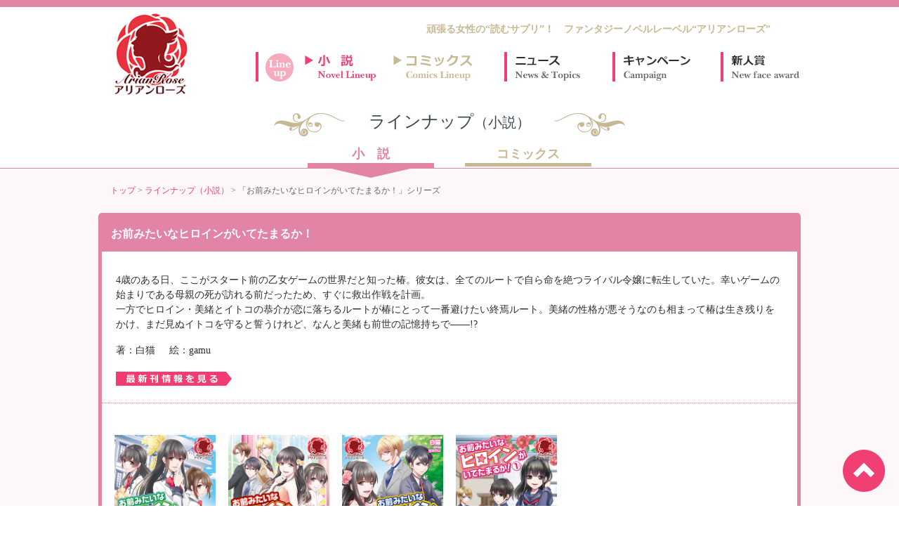

--- FILE ---
content_type: text/html; charset=UTF-8
request_url: https://arianrose.jp/novel/?series_id=52
body_size: 4690
content:




<!DOCTYPE html>
<html lang="ja">
<head>

<!-- Global site tag (gtag.js) - Google Analytics -->
<script async src="https://www.googletagmanager.com/gtag/js?id=UA-40567731-1"></script>
<script>
  window.dataLayer = window.dataLayer || [];
  function gtag(){dataLayer.push(arguments);}
  gtag('js', new Date());

  gtag('config', 'UA-40567731-1');
  gtag('config', 'AW-628628989');
</script>

<meta charset="UTF-8">
<meta name="viewport" content="width=350px, initial-scale=1, maximum-scale=2, user-scalable=no">
<meta http-equiv="Pragma" content="no-cache" />
<meta http-equiv="cache-control" content="no-cache" />
<meta http-equiv="expires" content="0" />

<meta name="keywords" content="お前みたいなヒロインがいてたまるか！,白猫,gamu,アリアンローズ,arianrose,アリアン,ローズ,arian,rose,フロンティアワークス,小説家になろう,なろう小説,ライト文芸,新文芸,四六判,四六判文芸">

<title>お前みたいなヒロインがいてたまるか！シリーズ ｜ 女性向けライト文芸レーベル「アリアンローズ」公式サイト</title>
<link rel="stylesheet" type="text/css" href="https://arianrose.jp/wp-content/themes/arianrose/css/styls.css">
<link rel="stylesheet" type="text/css" href="https://arianrose.jp/wp-content/themes/arianrose/css/lightbox.css">
<script type="application/javascript" src="https://arianrose.jp/wp-content/themes/arianrose/js/jquery-1.11.1.min.js"></script>
<script type="application/javascript" src="https://arianrose.jp/wp-content/themes/arianrose/js/adHeight.js"></script>
<script type="application/javascript" src="https://arianrose.jp/wp-content/themes/arianrose/js/jquery.bxslider.js"></script>
<script type="application/javascript" src="https://arianrose.jp/wp-content/themes/arianrose/js/slidesetting.js"></script>
<script type="application/javascript" src="https://arianrose.jp/wp-content/themes/arianrose/js/lightbox.js"></script>
</head>

<body id="pageTop">
<div id="container_sub_area">
		
	<div id="sub_menu_area">
		
		<ul id="sub_gnavi">
			
			
			
		</ul>
		
	</div>
		
<div id="sub_menu_bg_area"  onClick="changeSubMenu()"></div>
</div>


<div id="allbtn_to_top"><a href="#pageTop"><img src="https://arianrose.jp/wp-content/themes/arianrose/images/common/btn_to_top.png"></a></div>


<header>
	<div id="header_in">
		<h1><a href="https://arianrose.jp" class="btn_op"><span>アリアンローズ</span></a></h1>
		
		<p id="header_copy" class="pc">頑張る女性の“読むサプリ”！　ファンタジーノベルレーベル“アリアンローズ”</p>
		<p id="header_copy_sp" class="sp">頑張る女性の“読むサプリ”！</p>
		<p id="header_sp_menu_btn" class="sp"><a href="javascript:"  onClick="changeSubMenu()"><img src="https://arianrose.jp/wp-content/themes/arianrose/images/common/sp_btn_top_menu.gif" width="25"></a></p>
		
		<nav class="hnav pc">
			<ul>
				<li class="hnav1">
					<ul>
						<li class="hnav1_1"><a href="https://arianrose.jp/series/" class="btn_op">小説ラインナップ</a></li>
						<li class="hnav1_2"><a href="https://arianrose.jp/series/?mode=comic" class="btn_op">コミックスラインナップ</a></li>
					</ul>
				</li>
				<!--<li class="hnav1"><a href="https://arianrose.jp/series/" class="btn_op">ラインナップ</a></li>-->
				<li class="hnav2"><a href="https://arianrose.jp/news/" class="btn_op">ニュース</a></li>
				<li class="hnav3"><a href="https://arianrose.jp/campaign/" class="btn_op">キャンペーン</a></li>
				<li class="hnav4"><a href="https://arianrose.jp/award/" class="btn_op">新人賞</a></li>
				<!--<li class="hnav5"><a href="https://arianrose.jp/inquiry/" class="btn_op">お問い合わせ</a></li>-->
			</ul>
		</nav>
	</div>
	
</header><div id="main_content" class="titleListPage normalPage novelPage">

	<section>
		
		<div class="content_head">
			<img src="https://arianrose.jp/wp-content/themes/arianrose/images/common/deco_left_1.gif">
			<h1>ラインナップ<span>（小説）</span></h1>
			<img src="https://arianrose.jp/wp-content/themes/arianrose/images/common/deco_right_1.gif">
		</div>
		
		<ul id="tab_novel_comic">
			<li class="novel"><a href="https://arianrose.jp/series/">小　説</a><div class="under"><img src="https://arianrose.jp/wp-content/themes/arianrose/images/series/tri_novel_under.gif"></div></li>
			<li class="comic"><a href="https://arianrose.jp/series/?mode=comic">コミックス</a></li>
		</ul>
		
		<div class="content_area_normal">
			
			<p class="pankuzu"><a href="https://arianrose.jp">トップ</a> &gt; <a href="https://arianrose.jp/series/">ラインナップ（小説）</a> &gt; 「お前みたいなヒロインがいてたまるか！」シリーズ</p>
			
			<div id="title_list_area">
				
				<div class="title_head">
					<h2>お前みたいなヒロインがいてたまるか！</h2>
					
					<p class="context">4歳のある日、ここがスタート前の乙女ゲームの世界だと知った椿。彼女は、全てのルートで自ら命を絶つライバル令嬢に転生していた。幸いゲームの始まりである母親の死が訪れる前だったため、すぐに救出作戦を計画。<br />
一方でヒロイン・美緒とイトコの恭介が恋に落ちるルートが椿にとって一番避けたい終焉ルート。美緒の性格が悪そうなのも相まって椿は生き残りをかけ、まだ見ぬイトコを守ると誓うけれど、なんと美緒も前世の記憶持ちで――!?</p>
					
					<p class="author"><span>著：白猫</span><span>絵：gamu</span></p>
					
					<ul class="title_buttons">
						
												
						<li class="latest"><a class="sp_red_sq" href="https://arianrose.jp/novel/?published_id=528">最新刊情報を見る</a></li>
												
											</ul>
					
				</div>
				
				
				
				<div class="title_list">
					<div class="title_inner adHeight">
										
										
					<article>
						<a href="https://arianrose.jp/novel/?published_id=528">
						
												 
						 						 <img src="https://arianrose.jp/wp-content/uploads/2017/10/heroine4cover-682x1000.jpg" width="144" height="211">
						 						 
						 						
							
							<h3>お前みたいなヒロインがいてたまるか！ 4</h3>
						</a>
					</article>
					
										
					<article>
						<a href="https://arianrose.jp/novel/?published_id=151">
						
												 
						 						 <img src="https://arianrose.jp/wp-content/uploads/2017/07/heroine3_main.jpg" width="144" height="211">
						 						 
						 						
							
							<h3>お前みたいなヒロインがいてたまるか！ 3</h3>
						</a>
					</article>
					
										
					<article>
						<a href="https://arianrose.jp/novel/?published_id=148">
						
												 
						 						 <img src="https://arianrose.jp/wp-content/uploads/2017/07/heroine2_main.jpg" width="144" height="211">
						 						 
						 						
							
							<h3>お前みたいなヒロインがいてたまるか！ 2</h3>
						</a>
					</article>
					
										
					<article>
						<a href="https://arianrose.jp/novel/?published_id=145">
						
												 
						 						 <img src="https://arianrose.jp/wp-content/uploads/2017/07/heroine1_main.jpg" width="144" height="211">
						 						 
						 						
							
							<h3>お前みたいなヒロインがいてたまるか！ 1</h3>
						</a>
					</article>
					
										
										</div>
				</div>
				
				
			</div>
			
			
		</div><!--//-->
		
		
	</section>
	

</div><!-- //main_content -->
<footer>

	<nav>
		<img src="https://arianrose.jp/wp-content/themes/arianrose/images/common/deco_left_footer.gif" class="pc" id="deco_left_footer">
		<ul>
			<li id="hnav1"><a href="https://arianrose.jp/series/" class="btn_op">小説</a></li>
			<li id="hnav6"><a href="https://arianrose.jp/series/?mode=comic" class="btn_op">コミックス</a></li>
			<li id="hnav2"><a href="https://arianrose.jp/news/" class="btn_op">ニュース</a></li>
			<li id="hnav3"><a href="https://arianrose.jp/campaign/" class="btn_op">キャンペーン</a></li>
			<!--<li id="hnav4"><a href="https://arianrose.jp/award/" class="btn_op">新人賞</a></li>-->
			<li id="hnav5"><a href="https://arianrose.jp/inquiry/" class="btn_op">お問い合わせ</a></li>
			<li id="hnav6"><a href="https://arianrose.jp/privacypolicy/" class="btn_op">プライバシーポリシー</a></li>
		</ul>
		<img src="https://arianrose.jp/wp-content/themes/arianrose/images/common/deco_right_footer.gif" class="pc" id="deco_right_footer">
<br>
		<ul>
			<li id="hnav7"><a href="https://www.fwinc.co.jp/chpolicy/" class="btn_op">カスタマーハラスメントポリシー</a></li>
			<li id="hnav7"><a href="http://www.fwinc.jp/daria/bookstore.html" class="btn_op">書店様専用ページ</a></li>
		</ul>
	</nav>
	
	<ul class="banner_list"><li><a href="http://www.fwinc.co.jp/" target="_blank" class="btn_op"><img src="https://arianrose.jp/wp-content/themes/arianrose/images/common/ban_footer_fw.gif"></a></li>
	<li><a href="http://syosetu.com/" target="_blank" class="btn_op"><img src="https://arianrose.jp/wp-content/themes/arianrose/images/common/ban_footer_narou.gif"></a></li>
	<!-- <li><a href="https://comic-walker.com/flos/" target="_blank" class="btn_op"><img src="https://arianrose.jp/wp-content/themes/arianrose/images/common/ban_footer_flos.gif"></a></li> --></ul>
		
	<p class="legal">Copyright &copy; 2017 Frontier Works Inc. All rights reserved.</p>
	<p class="comment">掲載されているすべての画像、文章等の無断転載を禁じます。このサイトの閲覧はInternetExplorer、Google Chrome、Fire Fox、Safariの各ブラウザ最新版を推奨しています。</p>
</footer>

<script type="text/javascript">

var StartTimer, StopTimer, Timer, time, timerID;

var ow = $(window).width();

try{
  	if(forcepc){
  		
	}
}catch(e){
	forcepc = false;
}

if(ow < 1000 && !forcepc){
	
}

time = 0;
timerID = 0;

StartTimer = function() {
  timerID = setInterval(Timer, 100);
};

Timer = function() {
	
  try{
  	if(forcepc){
  		return;
  	}
  }catch(e){
  	forcepc = false;
  }
  
  var cw = $(window).width();
  
  if(cw < 600 && document.getElementById("wlm")){
  	
	var wlm = $("#wlm");
	var wbg = $("#container-mainimage");
	
	var wh = $(wlm).outerHeight(true);
	var bh = $(wbg).outerHeight(true);
	
	var wpos = Math.ceil((bh-wh) / 2 * 1.3);
	
	$(wlm).css("top",wpos+"px");
	$(wlm).css("right",(wpos*0.15)+"px");
	
	//console.log($(wlm).css("margin-top"));
	
  }else{
	$(wlm).css("margin-top","");
  }
  
  if(cw < 600 && ow > 599){ // 大画面から小画面に切り替わった
  	
  }else if(cw > 599 && ow < 600){ // 小画面から大画面に切り替わった
  	
  	$("#container_sub_area").toggle(false);

  }
  
  
  ow = cw;
  
};

StartTimer();

var ost = 0;

var flg_menu = false;

function changeSubMenu(){	
	

	var starget = $("#sub_menu_area");	
	var tw = $(starget).outerWidth(true);
	
	var bgs = $("#sub_menu_bg_area");
	var bh = $("body").outerHeight(true);

	
	$(bgs).css("height",bh+"px");
	$(starget).css("height",bh+"px");
	
	
	if($("#container_sub_area").css("display") == "none"){
	
		var sc = $("#sub_gnavi").children();
		
		if($(sc).length < 1){
			
			var lis = $("footer").find("nav").find("li").clone(true);
			var h1 = $("#header_in").find("h1").clone(true);
			var sb = $("#header_shoten_btn").find("a").clone(true);
			var sbl = document.createElement("p");
			$(sbl).addClass("btn_shoten");
			$(sbl).append(sb);
			var li = document.createElement("li");
			var bn = $("footer").find(".banner_list").clone(true);
			var leg = $("footer").find(".legal").clone(true);
			
			$(li).append(h1);
			
			$("#sub_menu_area").prepend(h1);
			$("#sub_gnavi").append(lis);
			
			$("#sub_menu_area").append(sbl);
			$("#sub_menu_area").append(bn);
			$("#sub_menu_area").append(leg);
			
			
			
		}
	
	
		$("#container_sub_area").css("display","block");
		
		$("#container_sub_area").css("height",bh+"px");
		
		var csh = $("#container_sub_area").outerHeight(true);
		ost = $(document).scrollTop();
		
		$("#areaPagelayout").css("height",(csh)+"px");
		
		tw = $(starget).outerWidth(true);
		
		$(starget).css("right","-"+tw+"px");
		$(bgs).animate({opacity:0.7},300);
		$(starget).animate({right:0},500);
		//$("#areaPagelayout").animate({marginLeft:(tw*-1)},500);
		
	}else{
		//$(".container-body").toggle(true);
		$("#areaPagelayout").css("height","auto");
		
		$(starget).animate({right:(tw*-1)},500);
		$(bgs).animate({opacity:0},500,onCompleteMargin);
		//$("#areaPagelayout").animate({marginLeft:0},500,onCompleteMargin);
		
	}
	
	
}

function onCompleteMargin(){
	$("#container_sub_area").toggle(false);
}

jQuery.easing.quart = function (x, t, b, c, d) {
    return -c * ((t=t/d-1)*t*t*t - 1) + b;
};

$(function(){
	$('a[href*=#]').click(function() {
		if (location.pathname.replace(/^\//,'') == this.pathname.replace(/^\//,'') && location.hostname == this.hostname) {
			var $target = $(this.hash);
			$target = $target.length && $target || $('[name=' + this.hash.slice(1) +']');
			if ($target.length) {
				var targetOffset = $target.offset().top;
				$('html,body').animate({ scrollTop: targetOffset }, 1000, 'quart');
				return false;
			}
		}
	});
});




$(function() {
	
	//ロード or スクロールされると実行
	$(window).on('load scroll resize', function(){
		
		var ww = $(window).width();
		
		if(ww < 600){
		
			var sh = parseInt($("header").css("height"),10);
			//console.log(sh);
			//ヘッダーの高さ分(80px)スクロールするとfixedクラスを追加
			if ($(window).scrollTop() > sh) {
				$('header').addClass('fixed');
				//console.log("set");
			} else {
				//80px以下だとfixedクラスを削除
				$('header').removeClass('fixed');
				//console.log("remove");
			}
		
		}else{
			$('header').removeClass('fixed');
			console.log("remove");
		}
		
	});
	
});


</script>	


<script type="text/javascript">

  var _gaq = _gaq || [];
  _gaq.push(['_setAccount', 'UA-40567731-1']);
  _gaq.push(['_setDomainName', 'arianrose.jp']);
  _gaq.push(['_setAllowLinker', true]);
  _gaq.push(['_trackPageview']);

  (function() {
    var ga = document.createElement('script'); ga.type = 'text/javascript'; ga.async = true;
    ga.src = ('https:' == document.location.protocol ? 'https://ssl' : 'http://www') + '.google-analytics.com/ga.js';
    var s = document.getElementsByTagName('script')[0]; s.parentNode.insertBefore(ga, s);
  })();

</script> 


</body>
</html>





--- FILE ---
content_type: text/css
request_url: https://arianrose.jp/wp-content/themes/arianrose/css/styls.css
body_size: 149
content:
@charset "utf-8";
/* CSS Document */

@import url("reset.css");

@import url("styles_pc.css") screen and (min-width:600px) and (max-width: 10000px);

@import url("styles_sp.css") screen and (min-width:0px) and (max-width: 599px);


--- FILE ---
content_type: text/css
request_url: https://arianrose.jp/wp-content/themes/arianrose/css/reset.css
body_size: 487
content:
@charset "utf-8";

/******************************************************
初期化
******************************************************/

body,
div,
dl,dt,dd,
ul,ol,li,
h1,h2,h3,h4,h5,h6,
pre,
form,
fieldset,
input,
textarea,
blockquote,
th,
td,
p
 {
 	font-family:meiryo,"メイリオ","ＭＳ Ｐゴシック", Osaka, "ヒラギノ角ゴ Pro W3";
	font-weight:normal;
	margin:0;
	padding:0;
	line-height:100%;
	color:#666666;
} 

ul,li{
	list-style:none;
}

table {  
	border-collapse:collapse;
	border-spacing:0;
} 

img,
embed,
object {
	vertical-align: bottom;
}
/******************************************************
再設定
******************************************************/

/******************************************************
firefox
******************************************************/
html {
	overflow-y:scroll;
}

a{
	text-decoration:none;
}

a:link,
a:visited {
	outline-width:0;
}
a:hover,
a:active {
	outline-width:0;
}



--- FILE ---
content_type: text/css
request_url: https://arianrose.jp/wp-content/themes/arianrose/css/styles_sp.css
body_size: 6346
content:
@charset "utf-8";
/* CSS Document */


/******************************************************
構造
******************************************************/



body{
	position:relative;
	overflow:hidden;
}

#main_content{
	position:relative;
	top:53px;
	z-index:90;
	padding-bottom:30px;
	overflow:hidden;
}



/******************************************************
共通パーツ
******************************************************/



/* リンク */

a{
	color:#f04073;
}

a:hover{
	filter:alpha(opacity=50);
	-moz-opacity: 0.5;
	opacity: 0.5;
}

/* 半透明ボタン */
.btn_op{
	cursor:pointer;
}

.btn_op:hover{
	filter:alpha(opacity=50);
	-moz-opacity: 0.5;
	opacity: 0.5;
}


/* 背景赤のボタン */
.btn_red_sq{
	background:#f04073;
	font-weight:bold;
	font-size:14px;
	color:#FFFFFF;
	padding: 3px 37px;
}

.sp_red_sq{
	display:block;
	background:#f04073;
	text-align:center;
	font-weight:bold;
	font-size:24px;
	color:#FFFFFF;
	padding: 13px 37px;
	margin-bottom:15px;
}


/* ページタイトル部分 */
.content_head{
	text-align:center;
	letter-spacing:-1em;
	padding-top:25px;
	padding-bottom:17px;
}

.content_head img{
	display:inline-block;
	vertical-align:top;
	width:65px;
}

.content_head h1{
	display:inline-block;
	letter-spacing:normal;
	vertical-align:top;
	font-size:24px;
	color:#3a454e;
	margin:0px 20px;
}

.content_head h1 span{
	display:block;
	font-size:20px;
}

/* 小説・コミカライズ切り替えタブ */
#tab_novel_comic{
	text-align:center;
	letter-spacing:-1em;
}

#tab_novel_comic .under{
	display:none;
	padding-top:0px;
}

#tab_novel_comic .under img{
	display:block;
	margin:0px auto;
	width:70px;
}

#tab_novel_comic li{
	position:relative;
	letter-spacing:normal;
	display:inline-block;
	width:120px;
	margin:0px 11px;
	
}

#tab_novel_comic li a{
	display:block;
	font-size:14px;
	font-weight:bold;
	color:#e184a5;
	border-bottom:#e184a5 solid 7px;
	
	padding-bottom:5px;
}

#tab_novel_comic li.comic a{
	color:#c7b892;
	border-bottom:#c7b892 solid 7px;
}

.novelPage #tab_novel_comic li.comic{
	/*border-bottom:#FFFFFF 2px solid;*/
	padding-bottom:2px;
}

.novelPage #tab_novel_comic li.comic a{
	border-bottom:#c7b892 solid 5px;
}

.novelPage #tab_novel_comic li.novel .under{
	display:block;
	position:absolute;
	width:100%;
	
}

.comicPage #tab_novel_comic li.novel{
	/*border-bottom:#FFFFFF 2px solid;*/
	padding-bottom:2px;
}

.comicPage #tab_novel_comic li.novel a{
	border-bottom:#e184a5 solid 5px;
}

.comicPage #tab_novel_comic li.comic .under{
	display:block;
	position:absolute;
	width:100%;
	
}



/* 標準ページのコンテンツエリア */
.content_area_normal{
	background:#fdf7f9;
	border-top:#e184a5 1px solid;
	border-bottom:#f5d6e1 1px solid;
	padding-top:30px;
	padding-bottom:30px;
}

/* 標準ページの中央部分 */
#content_box_general{
	margin:0px 10px;
	border:#f5d6e1 1px solid;
	border-top:#f5d6e1 6px solid;
	background:#FFFFFF;
}


/* パンクズ */

p.pankuzu{
	display:none;
}

/* 飾りつきエリア1 */
.crown_area h1{
	text-align:center;
	color:#3a454e;
	font-size:20px;
	width:160px;
	margin:0px auto 0px auto;
	padding-bottom:13px;
	border-bottom:7px #c7b892 solid;
}


.crown_area .deco_head{
	display:block;
	width:320px;
	margin:0px auto 10px auto;
}

.crown_area .deco_bottom{
	display:block;
	width:220px;
	margin:-2px auto 0px auto;
}

.crown_area .crown_data_area{
	background:#fbfbfb;
	border-top:#c7b892 1px solid;
	border-bottom:#ded5bf 1px solid;
	padding-top:32px;
	padding-bottom:17px;
}

/* 飾りつきエリア2 */
.works {
	padding-top:20px;
	margin-bottom:30px;
}

.works h1{
	text-align:center;
	font-size:20px;
	color:#3a454e;
	margin-bottom:7px;
}

.works .works_header{
	text-align:center;
	letter-spacing:-1em;
}

.works .works_header div{
	display:inline-block;
	letter-spacing:normal;
	margin:0px 9px;
}

.works .works_header img{
	width:65px;
	display:inline-block;
	margin-bottom:25px;
}

p.disp_day{
	text-align:center;
	color:#f04073;
	font-size:18px;
	padding-bottom:20px;
	border-bottom:7px #e184a5 solid;
}


.works .works_area{
	background:#fdf7f9;
	border-top:#e184a5 1px solid;
	border-bottom:#f5d6e1 1px solid;
	padding:10px 0px;
}

.wfixed h1{
	width:160px;
	padding-bottom:18px;
	border-bottom:7px #e184a5 solid;
	margin:0px;
	
}

.wfixed .works_area{
	padding:32px 0px 18px 0px;
}

/* 関連情報 */
.related_area{
	border:3px #eaeaea solid;
	padding:15px 15px 5px 15px;
}

.related_area h2{
	font-size:16px;
	margin-bottom:10px;
	
	
}

.related_area li{
	font-size:14px;
	display:inline-block;
	margin-right:20px;
	margin-bottom:10px;
}


/******************************************************
sub_menu_area
******************************************************/

#container_sub_area{
	position:absolute;
	display:none;
	z-index:120;
	width:100%;
}

#sub_menu_area{
	width:305px;
	position:fixed;
	background:#e184a5;
	z-index:200;
}

#sub_menu_bg_area{
	width:100%;
	position:absolute;
	background:#FFFFFF;
	z-index:120;
	filter:alpha(opacity=0);
	-moz-opacity: 0;
	opacity: 0;
}


/* navi */

#sub_menu_area h1{
	margin:8px 8px 0px 8px;
}

#sub_menu_area h1 a{
	display:block;
	background:#FFFFFF url(../images/common/sp_sub_logo_btn.gif) 6px center no-repeat;
	background-size:269px;
	height:70px!important;
	padding:0px!important;
	text-indent:-10000em;
	font-size:2px;
	border-radius: 3px;		/* CSS3草案 */
	-webkit-border-radius: 3px;	/* Safari,Google Chrome用 */
	-moz-border-radius: 3px;	/* Firefox用 */
}

#sub_gnavi {
	margin-bottom:17px;
}

#sub_gnavi li{
	display:block;
	border-bottom:1px solid #f4a3c0;
}

#sub_gnavi li a{
	display:block;
	font-size:14px;
	font-weight:bold;
	color:#FFFFFF;
	line-height:100%;
	min-height:17px;
	background:url(../images/common/sp_header_footer_btn.gif) left center no-repeat;
	background-size:24px;
	padding:15px 12px 12px 30px;
}

#sub_menu_area .btn_shoten{
	padding:10px 0px;
	text-align:center;
	margin-bottom:23px;
}

#sub_menu_area .banner_list{
	text-align:center;
	padding-bottom:10px;
}

#sub_menu_area .banner_list li{
	margin-bottom:10px;
}

#sub_menu_area .legal{
	padding:0px 10px;
	font-size:14px;
	color:#FFFFFF;
}

/******************************************************
header
******************************************************/





.fixed{
	position:fixed;
}

header{
	position:fixed;
	height:53px;
	z-index:100;
	
	top:0px!important;
	
	width:100%;
	
	border-top:5px solid #e184a5;
	
	background:url(../images/common/sp_bg_top.gif) center top no-repeat #FFFFFF;
	background-size:267px;
}

header h1{
	position:absolute;
	top:10px;
	left:10px;
}

header h1 a{
	display:block;
	width:164px;
	height:34px;
	font-size:10px;
	text-indent:-10000em;
	
	background:url(../images/common/sp_logo_top.png) top left no-repeat;
	background-size:100%;
}

header h1 a span{
	display:none;
}


#header_sp_menu_btn{
	position:absolute;
	right:10px;
	top:15px;
}

#header_copy_sp{
	position:absolute;
	font-size:11px;
	color:#91181d;
	
	top:23px;
	left:185px;
	
	padding-right:40px;
}


/******************************************************
トップページ
******************************************************/
.area_topimage {
	width:100%;
	position: relative;
	top:5px;
	margin-bottom:0px;
}

/* スライドショー／メイン制御 ===================== */
.area_topimage ..slider_area {
	
}
.area_topimage .bxslider {
	width:100%;
	margin:0px;
}
.area_topimage .bx-wrapper {
	position: relative;
}
.area_topimage .bx-wrapper img {
	width:100%;
	height:auto;
}
.area_topimage .bx-viewport {
	max-height: 380px;
}
/* スライドショー／サムネイル制御 ===================== */
.bx-wrapper .bx-pager  {
	display:absolute;
	top:0px
	left:0px;
	z-index:100000;
}

.bx-wrapper .bx-pager {
	text-align: center;
	font-size: .85em;
	font-family: Arial;
	font-weight: bold;
	color: #DDD;
	padding-top: 15px;
}
.bx-wrapper .bx-pager .bx-pager-item,
.bx-wrapper .bx-controls-auto .bx-controls-auto-item {
	display: inline-block;
	*zoom: 1;
	*display: inline;
}
.bx-wrapper .bx-pager.bx-default-pager a {
	background: #f9f9f7;
	text-indent: -9999px;
	display: block;
	width: 19px;
	height: 19px;
	margin: 0 4px;
	outline: 0;
	-moz-border-radius: 10px;
	-webkit-border-radius: 10px;
	border-radius: 10px;
	
	box-shadow: 0px 0px 1px 1px #e1e1df inset;
	-webkit-box-shadow: 0px 0px 1px 1px #e1e1df inset;
	-moz-box-shadow: 0px 0px 1px 1px #e1e1df inset;
	border:1px solid #b8b8b6;
	
}
.bx-wrapper .bx-pager.bx-default-pager a:hover,
.bx-wrapper .bx-pager.bx-default-pager a.active {
	background: #c7b892;
	
	box-shadow: 0px 0px 1px 1px #b2a583 inset;
	-webkit-box-shadow: 0px 0px 1px 1px #b2a583 inset;
	-moz-box-shadow: 0px 0px 1px 1px #b2a583 inset;
}
.bx-wrapper .bx-prev {
	display: none;
}
.bx-wrapper .bx-next {
	display: none;
}

/* ニュース ===================== */
.area_topside {
	margin-top:25px;
}

.area_sidebox h2 {
	background-color:#e184a5;
	font-size:18px;
	color:#ffffff;
	position:relative;
	padding:10px 0px 5px 20px;
}
.area_sidebox h2 a {
	color:#ffffff;
	width:100%;
	height:100%;
	/*border-left:4px solid #ffffff;*/
}
.area_sidebox_body {
	background-color:#ffffff;
	width:90%;
	text-align:center;
	margin:0px auto 20px auto;
	padding:7px 15px 5px 15px;
}
dl.area_sidebox_body dt {
	font-size:12px;
	padding-top:10px;
	padding-bottom:8px;
}
dl.area_sidebox_body dd {
	font-size:14px;
	border-bottom:#c6c4c4 1px dotted;
	margin-bottom:10px;
	padding-bottom:10px;
}
#topNews .area_sidebox_body {
	text-align:left;
}



.topPage .works .works_area ul.works_list{
	width:auto;
	margin:0px auto;
}

.topPage .works .works_area ul.works_list li.works_item{
	width:auto;
	background:#e184a5;
	
	text-align:center;
	
	border-radius: 5px;
	-webkit-border-radius: 5px;	/* Safari,Google Chrome用 */
	-moz-border-radius: 5px;	/* Firefox用 */
	
	padding:5px;
	margin:20px 10px;
}





.topPage .works .works_area ul.works_list li.works_item img{
	width:80%;
	height:auto;
	max-width:305px;
	margin:20px;
}

.topPage .works .works_area ul.works_list li.works_item a{
	display:block;
	background:#FFFFFF;
}

.topPage .works .works_area ul.works_list li.works_item div{
	text-align:left;
	padding:0px 20px 20px 20px;
	
}

.topPage .works .works_area ul.works_list li.works_item h2{
	font-size:16px;
	color:#f04073;
	font-weight:bold;
	line-height:130%;
	margin-bottom:10px;
}

.topPage .works .works_area ul.works_list li.works_item.comic_item{
	background:#b2a583;
}

.topPage .works .works_area ul.works_list li.works_item.comic_item h2 span{
	display:inline-block;
	font-size:12px;
	background:#b2a583;
	color:#FFFFFF;
	padding:2px 5px;
}

.topPage .works .works_area ul.works_list li.works_item ul{
	margin-bottom:20px;
}

.topPage .works .works_area ul.works_list li.works_item ul li{
	font-size:13px;
	color:#000000;
	margin-bottom:6px;
}

.topPage .works .works_area ul.works_list li.works_item p{
	font-size:13px;
	color:#666666;
	line-height:150%;
}


.topPage #update_history{
	padding-bottom:20px;
}





.topPage #update_history ul li{
	letter-spacing:-1em;
	margin:0px auto;
	background:url(../images/common/dot_line_2px.gif) center bottom repeat-x;
	padding:0px 10px 8px 10px;
	margin-bottom:8px;
}

.topPage #update_history ul li span{
	display:inline-block;
	font-size:12px;
	color:#999999;
	width:114px;
	letter-spacing:normal;
	vertical-align:top;
}

.topPage #update_history ul li p{
	display:inline-block;
	font-size:13px;
	line-height:150%;
	color:#666666;
	width:752px;
	letter-spacing:normal;
}


.topPage #update_history ul li:last-child{
	background:none;
}





.topPage #news .works_area article{
	margin:0px auto;
	background:url(../images/common/dot_line_2px.gif) center bottom repeat-x;
	padding:0px 10px 12px 10px;
	margin-bottom:12px;
}

.topPage #news .works_area article a{
	display:block;
}

.topPage #news .works_area article h2{
	color:#f04073;
	font-size:15px;
	font-weight:bold;
	margin-bottom:10px;
}

.topPage #news .works_area article p{
	font-size:13px;
	line-height:150%;
}



/******************************************************
小説シリーズ一覧
******************************************************/


#series_list_area{
	letter-spacing:-1em;
	text-align:left;
	margin:0px auto;
}

.gojuon{
	padding-left:10px;
}

#series_list_area article{
	display:inline-block;
	letter-spacing:normal;
	text-align:left;
	
	border-radius: 5px;
	-webkit-border-radius: 5px;	/* Safari,Google Chrome用 */
	-moz-border-radius: 5px;	/* Firefox用 */
	
	vertical-align:top;
	
	
	background:#e184a5;
	
	margin:0px 10px 20px 10px;
	padding:5px;
}

#series_list_area h2{
	letter-spacing:normal;
	font-size:18px;
	
	color:#91181d;
	
	padding:20px 10px;
}

#series_list_area article h3{
	font-size:16px;
	display:table-cell;
	font-weight:bold;
	color:#FFFFFF;
	line-height:120%;
	vertical-align:middle;
	
	padding:10px;

}

#series_list_area article .content_under{
	background:#FFFFFF;
	padding-top:15px;
}

#series_list_area article .content_under img{
	display:block;
	margin:0px auto 15px auto;
	width:225px;
	height:auto;
}

#series_list_area article .content_under .content{
	float:left;

	padding:0px 15px 0px 15px;
}

#series_list_area article .content_under .content .context{
	font-size:12px;
	line-height:150%;
	
	margin-bottom:12px;
}

#series_list_area article .content_under .content .author{
	font-size:13px;
	line-height:150%;
	margin-bottom:12px;
}

#series_list_area article .content_under .content .author span{
	display:block;
	margin-bottom:4px;
}

/*
#series_list_area article .buttons li a{
	display:block;
	font-size:10px;
	text-indent:-10000em;
	overflow:hidden;
	height:20px;
}

#series_list_area article .buttons li.latest{
	float:left;
	margin-right:19px;
	margin-bottom:30px;
}

#series_list_area article .buttons li.titles{
	margin-bottom:30px;
}

#series_list_area article .buttons li.latest a{
	width:96px;
	background:url(../images/series/btn_latest.gif) top left no-repeat;
}

#series_list_area article .buttons li.titles a{
	width:116px;
	background:url(../images/series/btn_series_list.gif) top left no-repeat;
}

#series_list_area article .buttons li.comic a{
	width:276px;
	background:url(../images/series/btn_to_comic.gif) top left no-repeat;
}
*/

/******************************************************
コミカライズシリーズ一覧
******************************************************/

.comicPage #series_list_area article{
	
	background:#c7b892;
	
}



/******************************************************
小説タイトル一覧
******************************************************/

#title_list_area{

	margin:0px 10px;
	background:#e184a5;
	padding:5px;
	
	border-radius: 5px;
	-webkit-border-radius: 5px;	/* Safari,Google Chrome用 */
	-moz-border-radius: 5px;	/* Firefox用 */
}

#title_list_area .title_head{
	background:#FFFFFF;
	border-bottom:dotted 1px #e184a5;
}


#title_list_area .title_list{
	background:#FFFFFF;
	padding-top:45px;
	padding-left:9px;
	letter-spacing:-1em;
}

#title_list_area .title_head h2{
	font-size:16px;
	color:#FFFFFF;
	font-weight:bold;
	
	background:#e184a5;
	
	padding:17px 13px;
}

#title_list_area .title_head .context{
	padding:30px 20px 20px 20px;
	color:#2d2d2d;
	font-size:14px;
	line-height:150%;
}

#title_list_area .title_head .author{
	color:#2d2d2d;
	font-size:14px;
	
	padding:0px 20px 23px 20px;
}

#title_list_area .title_head .author span{
	display:block;
	margin-bottom:10px;
}

#title_list_area .title_list .title_inner{
	letter-spacing:-1em;
	width:auto;
	max-width:288px;
	margin:0px auto;
}

#title_list_area .title_list article{
	display:inline-block;
	letter-spacing:normal;
	width:130px;
	margin:0px 7px 25px 7px;
}

#title_list_area .title_list article a{
	display:block;
}

#title_list_area .title_list article img{
	margin-bottom:10px;
	width:130px;
	height:auto;
}

#title_list_area .title_list article h3{
	font-size:12px;
	line-height:130%;
	color:#f04073;
}

#title_list_area .title_buttons{
	padding:0px 10px;
}

#title_list_area .title_buttons a{
	padding-left:0px;
	padding-right:0px;
}


/******************************************************
コミックタイトル一覧
******************************************************/


.comicPage #title_list_area{
	
	background:#c7b892;
	
}

.comicPage #title_list_area .title_head h2{
	background:#c7b892;
}

/******************************************************
小説タイトル詳細
******************************************************/

.titleDetailPage{
	padding-top:3px;
}

.titleDetailPage .content_title_detail{
	background:url(../images/title_detail/bg_head.gif) top left repeat-x;
	/*margin-top:41px;*/
	padding:30px 0px 0px 0px;
}

.titleDetailPage .title_detail_box{
	background:#FFFFFF;
	margin:0px 10px 10px 10px;
	
	border-top:6px #e184a5 solid;
}

.titleDetailPage #detail_head{
	padding-bottom:45px;
}

.titleDetailPage #detail_head .content_right{
	position:relative;
	

	
}

.titleDetailPage #detail_head .content_left{
	
	
	
}

.titleDetailPage #detail_head .date{
	float:left;
	background:#f55d82;
	color:#FFFFFF;
	font-size:12px;
	
	padding:4px 12px;
	margin:15px 0px 0px 10px;
}

.titleDetailPage #detail_head .btn_to_comic{
	float:right;
	margin:15px 10px 0px 0px;
}

.titleDetailPage #detail_head .btn_to_comic a{
	display:block;
	font-size:10px;
	overflow:hidden;
	text-indent:-10000em;
	
	width:162px;
	height:21px;
	
	background:url(../images/title_detail/btn_to_comic.gif) top left no-repeat;
	background-size:162px;
	
	margin:0px 0px 0px 0px;
}

.titleDetailPage #detail_head .sns_btn{
	position:absolute;
	right:0px;
	top:-28px;
	
	letter-spacing:-1em;
	padding:0px;
}

.titleDetailPage #detail_head .sns_btn li{
	letter-spacing:normal;
	display:inline-block;
	text-align:right;
	width:65px;
	padding-left:15px;
}

.titleDetailPage #detail_head .sns_btn a{
	letter-spacing:normal;
	font-weight:bold;
	font-size:11px;
	text-align:center;
	display:block;
	width:65px;
	padding:2px 0px;
	color:#FFFFFF;
	background:#f04073;
}



.titleDetailPage #detail_head .title_area{
	clear:both;
	padding-top:15px;
	padding-bottom:25px;
}


.titleDetailPage #detail_head h1{
	font-size:18px;
	color:#f55d82;
	
	font-weight:bold;
	margin:0px 10px 8px 10px;
	
}

.titleDetailPage #detail_head .title_area .sub{
	font-weight:bold;
	font-size:16px;
	color:#c7b892;
	
	margin-top:8px;
	
}

.titleDetailPage #detail_head p.details_context{
	font-size:14px;
	color:#000000;
	line-height:170%;
	
}

.titleDetailPage #detail_head .ad_image{
	text-align:center;
	margin-top:50px;
}

.titleDetailPage #detail_head .ad_image img{
	display:block;
	width:auto;
	height:auto;
	max-width:300px;
	margin:0px auto 10px auto;
}


.titleDetailPage #detail_head .ad_image p{
	color:#f04073;
}

.titleDetailPage #detail_head .content_left img{
	display:block;
	margin:0px auto;
	margin-bottom:17px;
}

.titleDetailPage #detail_head .author{
	margin-bottom:20px;
}

.titleDetailPage #detail_head .author th{
	width:78px;
	vertical-align:middle;
	
}

.titleDetailPage #detail_head .author td{
	vertical-align:middle;
	font-size:14px;
	padding:6px 0px 5px 15px;
}

.titleDetailPage #detail_head .author td.noruby{
	vertical-align:middle;
	
	padding:5px 0px 3px 15px;
}


.titleDetailPage #detail_head .author td ruby{
	
	ruby-align:left;
	font-size:14px;
	color:#00000;
}

.titleDetailPage #detail_head .author th span{
	display:block;
	background:#c7b892;
	color:#FFFFFF;
	font-size:13px;
	
	padding:2px 0px;
}

.titleDetailPage #detail_head .publish_data{
	background:url(../images/common/dot_line_2px.gif) top center repeat-x;
	width:100%;
	font-size:13px;
	color:#000000;
	
	margin-bottom:40px;
}

.titleDetailPage #detail_head .publish_data tr{
	background:url(../images/common/dot_line_2px.gif) bottom center repeat-x;
}

.titleDetailPage #detail_head .publish_data th{
	padding:8px 0px;
	color:#000000;
	text-align:left;
	padding-left:13px;
	width:56px;
}

.titleDetailPage #detail_head .publish_data th span{
	display:block;
	float:right;
}

.titleDetailPage #detail_head .publish_data td{
	padding:8px 0px 8px 5px;
	color:#000000;
}


.titleDetailPage #detail_topics{
	background:#fdf7f9;
	
	margin:0px auto;
	padding:18px 10px;
	margin-bottom:50px;
}

.titleDetailPage #detail_topics ul{
	
	margin:0px auto;
}

.titleDetailPage #detail_topics .date{
	font-size:12px;
	color:#999999;
	
	margin-bottom:9px;
}

.titleDetailPage #detail_topics h2{
	color:#f04073;
	font-size:15px;
	font-weight:bold;
	
	margin-bottom:10px;
}

.titleDetailPage #detail_topics li{
	font-size:13px;
	line-height:150%;
	
	background:url(../images/common/dot_line_2px.gif) bottom center repeat-x;
	margin-bottom:13px;
	padding-bottom:14px;
}

.titleDetailPage #detail_topics li:last-child{
	background:none;
	margin:0px;
	padding:0px;
}


.titleDetailPage #sale_list{
	
	margin:0px auto 50px auto;
}

.titleDetailPage .sale_item{
	
	margin-bottom:30px;
}

.titleDetailPage .sale_item.noset{
	filter:alpha(opacity=30);
	-moz-opacity: 0.3;
	opacity: 0.3;
}

.titleDetailPage .sale_item h2{
	
	font-size:18px;
	color:#3a454e;
	
	margin:0px 0px 16px 0px;
}



.titleDetailPage .sale_item li{
	
	width:auto;
	margin:0px 0px 9px 0px;
}

.titleDetailPage .sale_item li a,
.titleDetailPage .sale_item li span{
	display:block;
	background:#fbfbfb;
	border:1px solid #c7b892;
	
	
	font-size:14px;
	color:#000000;
	
	padding:10px 9px;
}



.titleDetailPage #content_campaign .crown_data_area {
	padding-bottom:40px;
}

.titleDetailPage #content_campaign li{
	
	margin:0px auto;
	
	background:url(../images/common/dot_line_2px.gif) bottom center repeat-x;
	
	margin-bottom:13px;
	padding-bottom:15px;
}

.titleDetailPage #content_campaign li:last-child{
	background:none;
	margin-bottom:0px;
	padding:0px;
}

.titleDetailPage #content_campaign li img{
	display:block;
	
	width:auto;
	max-width:330px;
	
	margin:0px auto 15px auto;
}

.titleDetailPage #content_campaign li div{
	
}

.titleDetailPage #content_campaign li div h2{
	font-size:15px;
	color:#f04073;
	font-weight:bold;
	margin:0px 10px 10px 10px;
	padding-top:3px;
}

.titleDetailPage #content_campaign li div p{
	font-size:13px;
	line-height:153%;
	margin:0px 10px 10px 10px;
}

.titleDetailPage #content_campaign li div p span{
	color:#f04073;
}

.titleDetailPage .tokuten_list{

	margin:0px auto;
}

.titleDetailPage .tokuten_list .tokuten_item{
	display:block;
	letter-spacing:normal;
	vertical-align:top;
	
	background:#e184a5;
	border-radius: 5px;        /* CSS3草案 */  
    -webkit-border-radius: 5px;    /* Safari,Google Chrome用 */  
    -moz-border-radius: 5px;   /* Firefox用 */
	padding:5px;
	
	
	margin:0px 10px 23px 10px;
	  
}

.titleDetailPage .tokuten_list .tokuten_item .tokuten_item_in{
	background:#FFFFFF;
}

.titleDetailPage .tokuten_list .tokuten_item h2{
	font-size:16px;
	color:#f04073;
	
	font-weight:bold;
	
	padding:10px 10px 11px 10px;
}

.titleDetailPage .tokuten_list .tokuten_item .tokuten_item_in img{
	display:block;
	max-width:100%;
	margin:0px auto 15px auto;
}

.titleDetailPage .tokuten_list .tokuten_item p{
	font-size:13px;
	line-height:153%;
	
	margin:0px 15px 0px 15px;
	padding-bottom:20px;
}

.titleDetailPage .tokuten_list .tokuten_item ul li{
	text-align:right;
	margin:0px 10px 0px 0px;
	padding-bottom:4px;
}

.titleDetailPage .tokuten_list .tokuten_item ul li a{
	display:block;
	font-size:14px;
	font-weight:bold;
	
	line-height:100%;
	
	background:url(../images/common/btn_header_pink_circle.gif) right center no-repeat;
	
	padding:5px 27px 0px 0px;
}



.titleDetailPage .simple_article_list{
	
	margin:0px auto;
	max-width:332px;
	width:auto;
	letter-spacing:-1em;
}

.titleDetailPage .simple_article_list article{
	width:150px;
	display:inline-block;
	vertical-align:top;
	letter-spacing:normal;
	
	margin:0px 8px 15px 8px;
}

.titleDetailPage .simple_article_list article a{
	display:block;
}

.titleDetailPage .simple_article_list article img{
	margin-bottom:10px;
}

.titleDetailPage .simple_article_list article h2{
	color:#f04073;
	font-size:12px;
}

.titleDetailPage .simple_article_list article ul{
	margin-top:7px;
	
}

.titleDetailPage .simple_article_list article ul li{
	font-size:10px;
	color:#000000;
	margin-bottom:3px;
}

.titleDetailPage #osusume_list h1{
	letter-spacing:-0.1em;
}

.hanbai_shop{
	text-align:center;
	font-size:20px;
	padding:10px 0px 30px;
}

.hanbai_shop a{
	font-size:20px;
}

/******************************************************
コミックタイトル詳細
******************************************************/

.comicPage.titleDetailPage .title_detail_box{
	
	border-top:6px #c7b892 solid;
}

/*
.comicPage.titleDetailPage #detail_head .date{
	background:#b5a47a;
}
*/

.comicPage.titleDetailPage .title_area p.cbt span{
	display:inline-block;
	font-size:12px;
	background:#b2a583!important;
	color:#FFFFFF;
	padding:2px 5px;
	
	margin-top:10px;
}

.titleDetailPage #detail_head .btn_to_novel{
	float:right;
	margin:15px 10px 0px 0px;
}

.comicPage.titleDetailPage #detail_head .btn_to_novel a{
	display:block;
	font-size:10px;
	overflow:hidden;
	text-indent:-10000em;
	
	width:135px;
	height:24px;
	
	background:url(../images/title_detail/btn_to_novel.gif) top left no-repeat;
	
	margin:0px 0px 0px 0px;
}


/******************************************************
キャンペーン一覧
******************************************************/

#content_box_general .campaign_list{
	padding-top:20px;
}

#content_box_general .campaign_list .list_item{
	padding-bottom:30px;
	border-bottom:3px #f5d6e1 solid;
	margin-bottom:30px;
}

#content_box_general .campaign_list .list_item:last-child{
	margin-bottom:0px;
	padding-bottom:0px;
	border-bottom:0px;
}

#content_box_general .campaign_list .list_item img{
	display:block;
	width:95%;
	height:auto;
	max-width:400px;
	margin:0px auto;
}

#content_box_general .campaign_list .list_item .content_area{
	padding:10px;
}

#content_box_general .campaign_list .list_item h2{
	font-size:16px;
	color:#f04073;
	line-height:130%;
	margin-bottom:8px;
}

#content_box_general .campaign_list .list_item .date{
	font-size:12px;
	line-height:100%;
	margin-bottom:18px;
}

#content_box_general .campaign_list .list_item .date span{
	color:#f04073;
	font-weight:bold;
	margin-right:10px;
}

#content_box_general .campaign_list .list_item .context{
	font-size:12px;
	line-height:150%;
}

/******************************************************
キャンペーン詳細
******************************************************/

#content_box_general .campaign_detail_area{
	width:95%;
	margin:20px auto;
}

#content_box_general .campaign_detail_area img{
	display:block;
	margin:0px auto;
	max-width:100%;
	height:auto;
}

.campaign_honbun{
	padding:20px;
	line-height:140%;
}


/******************************************************
新人賞
******************************************************/

#content_box_general .award_list{
	
	margin:10px 10px 20px 10px;
}

#content_box_general .award_list .award_list_inner{
	margin:20px auto;
}

#content_box_general .award_list .award_list_inner img{
	display:block;
	margin:0px auto;
	max-width:100%;
}

#content_box_general .award_list h2{
	font-size:14px;
	color:#f04073;
	line-height:130%;
	
	margin-bottom:7px;

}

#content_box_general .award_list .award_list_inner .list_item{
	margin-bottom:30px;
}

#content_box_general .award_list .award_list_inner .list_item img{
	max-width:100%;
	height:auto;
	width:auto;
}

#content_box_general .award_list .award_list_inner .list_item p{
	margin-top:10px;
	font-size:14px;
}

/******************************************************
書店一覧
******************************************************/

#content_box_general .shoten_list{
	
	margin:24px auto 30px auto;
}

#content_box_general .shoten_list h2{
	font-size:20px;
	padding-bottom:25px;
	border-bottom:#f5d6e1 3px solid;
	line-height:130%;
	
	margin:0px 10px 25px 10px;
}

#content_box_general .shoten_list .pref_list{
	display:none;
}


#content_box_general .sp_pref_list{
	padding:0px 0px 20px 20px;
}

#content_box_general .shoten_list .pref_box{
	padding-bottom:15px;
	padding-left:10px;
}

#content_box_general .shoten_list .pref_box h3{
	border-left:#f04073 4px solid;
	font-size:16px;
	line-height:100%;
	
	padding:7px 8px 4px 8px;
	margin-left:8px;
	margin-bottom:20px;
}

#content_box_general .shoten_list .pref_box ul{
	margin-left:16px;
}

#content_box_general .shoten_list .pref_box li{
	
	font-size:14px;
	margin:0px 0px 15px 0px;
}

.shotenPage .related_area{
	margin:12px;
} 


/******************************************************
ニュース一覧
******************************************************/

#content_box_general .news_list{
	padding:20px 10px;
}

#content_box_general .news_list .list_item{

	border-bottom:#f5d6e1 3px solid;

	padding:0px 7px 30px 7px;
	margin-bottom:30px;
}

#content_box_general .news_list .list_item:last-child{
	margin-bottom:0px;
	border:none;
}

#content_box_general .news_list .list_item .date{
	float:left;
	border:#e887a3 1px solid;
	line-height:100%;
	
	color:#f04073;
	font-size:12px;
	font-weight:bold;
	
	padding:3px 10px;
	margin-bottom:8px;
}

#content_box_general .news_list .list_item h2{
	clear:both;
	font-size:16px;
	line-height:130%;
	
	margin-bottom:15px;
}

#content_box_general .news_list .list_item img{
	display:block;
	width:100%;
	max-width:300px;
	margin:0px auto 15px auto;
}

#content_box_general .news_list .list_item .context{
	font-size:12px;
	line-height:150%;
	margin-bottom:18px;
}

#content_box_general .news_list .list_item a.btn_red_sq{
	display:block;
	width:70%;
	font-size:20px;
	padding:10px 20px;
	text-align:center;
	margin:0px auto;
}

/******************************************************
ニュース詳細
******************************************************/

.news_details{
	padding:22px 12px 22px 12px;
}

.news_details img{
	display:block;
	max-width:400px;
	height:auto;
	
	margin:0px auto 20px auto;
}

.news_details h2{
	font-size:18px;
	line-height:130%;
	margin-bottom:10px;
}

.news_details .date{
	float:right;
	font-size:14px;
}

.news_details .content_area{
	clear:both;
	padding:20px 5px 30px 5px;
	border-bottom:#f5d6e1 3px solid;
}

.news_details .content_area img{
	max-width:100%;
}

.news_details .content_area .context{
	padding-top:10px;
	margin-bottom:20px;
}

.news_details .content_area .context p{
	font-size:14px;
	line-height:160%;
}

.news_details .content_area .related_link li{
	font-size:16px;
	margin:0px 0px 15px 0px;
}

.news_details .news_link{
	text-align:center;
	padding-top:20px;
}

.news_details .news_link li{
	display:inline-block;
}

.news_details .news_link li a{
	font-size:14px;
}

.news_details .news_link li.prev_link{
	float:left;
}

.news_details .news_link li.next_link{
	float:right;
}

.news_details .news_link li.list_link{
	clear:both;
	display:block;
	margin:20px 50px;
	margin-top:30px;
}


/******************************************************
お問い合わせ
******************************************************/

.inquiry_area{
	padding:20px 10px;
	margin-bottom:10px;
}

.inquiry_area p{
	font-size:14px;
	line-height:150%;
	margin-bottom:15px;
}

.inquiry_area .form_area{
	background:#f7f7f7;
	padding:20px;http://store-tsutaya.tsite.jp/storelocator/detail/0261.html
	margin:20px auto 20px auto;
}

.inquiry_area .form_area table{
	
}

.inquiry_area .form_area table th{
	text-align:left;
	display:block;
}

.inquiry_area .form_area table td{
	display:block;
	line-height:140%;
	padding:13px 0px 25px 0px;
}

.inquiry_area .form_area .str_input{
	font-size:14px;
	padding:3px;
	width:100%;
	border:1px solid #cbcbcb;
}

.inquiry_area .form_area textarea{
	height:100%;
}

.inquiry_area .btns{
	text-align:center;
	letter-spacing:-1em;
	margin-top:20px;
}

.inquiry_area .btns li{
	letter-spacing:0.5em;
	display:block;
	
	margin:0px 12px 20px 12px;
}

.inquiry_area .btns li a.btn_red_sq{
	display:block;
	font-size:18px;
	padding:10px 41px 10px 50px;
	margin:0px 40px;
}

.inquiry_area .btns li.reset a.btn_red_sq{
	background:#ee7728;
}


/******************************************************
読者アンケート
******************************************************/
.questionnaire_area {
	background-image:none;
	position:relative;
}
.btn_questionnaire {
	text-align:center;
	position:relative;
	margin:35px auto;
}
.btn_questionnaire img {
	width:80%;
	height:auto;
}


/******************************************************
プライバシーポリシー
******************************************************/
.privacypolicy_area {
	padding:20px 10px;
}
.privacypolicy_area dt {
	font-size:18px;
	color:#f04073;
	padding:0px 0px 15px 0px;
}
.privacypolicy_area dd {
	line-height:1.4em;
	padding:0px 5px 35px 5px;
}

.privacypolicy_area dd ul {
	padding:15px 0px 0px 0px;
}
.privacypolicy_area dd ul li {
	line-height:1.4em;
	padding:0px 0px 12px 0px;
}
.privacypolicy_area strong {
	font-weight:normal;
	color:#e51a22;
}

/******************************************************
試し読みエリア
******************************************************/
.sample_novel_area {
        margin:  0 auto;
}
.text_tamesiyomi_midasi{
        margin:30px 30px;
        display: inline-block;
        color:#e184a5;
}
.tamesiyomi_bg{
        margin:  0 auto;
        padding: 20px;
        background-color: #f5d6e1;
        width: 280px;
        text-align:center;
        color: #FF6699;
        font-size: 14pt;
}
.tamesiyomi_box {
        padding: 25px;
        margin: 10px;
        background-color: #FFFFFF;
        display:inline-block;
        width: 220px;
        text-align:center;
}
.tamesiyomi_btn{
        margin: 5px;
        padding: 20px;
        background-color: #f09090;
        color:#FFFFFF;
        font-weight: bold;
        display: inline-block;
}

.tamesiyomi_box_title{
        margin:  0 auto;
        padding: 10px;
        display:inline-block;
        width: 200px;
        height: 30px;
        font-size: 10pt;
}

.tamesiyomi_box_link{
        margin:  0 auto;
        padding: 10px;
        display:inline-block;
        width: 200px;
        height: 15px;
        font-size: 11pt;
}

/******************************************************
footer
******************************************************/


footer{
	position:relative;
	background:#e184a5;
	padding:0px 0px 20px 0px;
	margin-top:80px;
	z-index:110;
}



/* navi */

footer nav{
	margin-bottom:15px;

}

footer nav ul{
	width:100%;
	text-align:left;
}

footer nav ul li{
	display:block;
	border-bottom:1px solid #f4a3c0;
}

footer nav ul li a{
	display:block;
	font-size:14px;
	font-weight:bold;
	color:#FFFFFF;
	line-height:100%;
	min-height:17px;
	background:url(../images/common/sp_header_footer_btn.gif) left center no-repeat;
	background-size:24px;
	padding:15px 12px 12px 30px;
}




/* other */

footer .banner_list {
	clear:both;
	width:100%;
	position:relative;
	text-align:center;
	margin-bottom:37px;
}

footer .banner_list li{
	margin:0px 0px 10px 0px;
	width:100%;

}

footer .banner_list li a{
	margin:0px auto;
}





footer .legal{
	font-size:12px;
	font-weight:bold;
	color:#FFFFFF;
	text-align:center;
	margin-bottom:6px;
}

footer .comment{
	font-size:12px;
	font-weight:bold;
	color:#FFFFFF;
	text-align:left;
	line-height:140%;
	padding:0px 10px;
}
























/******************************************************
その他
******************************************************/

/*
.bx-wrapper .bx-pager.bx-default-pager{
	display:none;
}
*/

.pc{
	display:none;
}

#allbtn_to_top{
	position:fixed;
	z-index:190;
	bottom:20px;
	right:20px;
}

p.nodata{
	text-align:center;
	margin:20px;
}

--- FILE ---
content_type: text/javascript
request_url: https://arianrose.jp/wp-content/themes/arianrose/js/slidesetting.js
body_size: 133
content:
$(document).ready(function(){
	$('.bxslider').bxSlider({
		speed: 1000,
		controls: false,
		pause: 5000,
		auto: true
	});
});